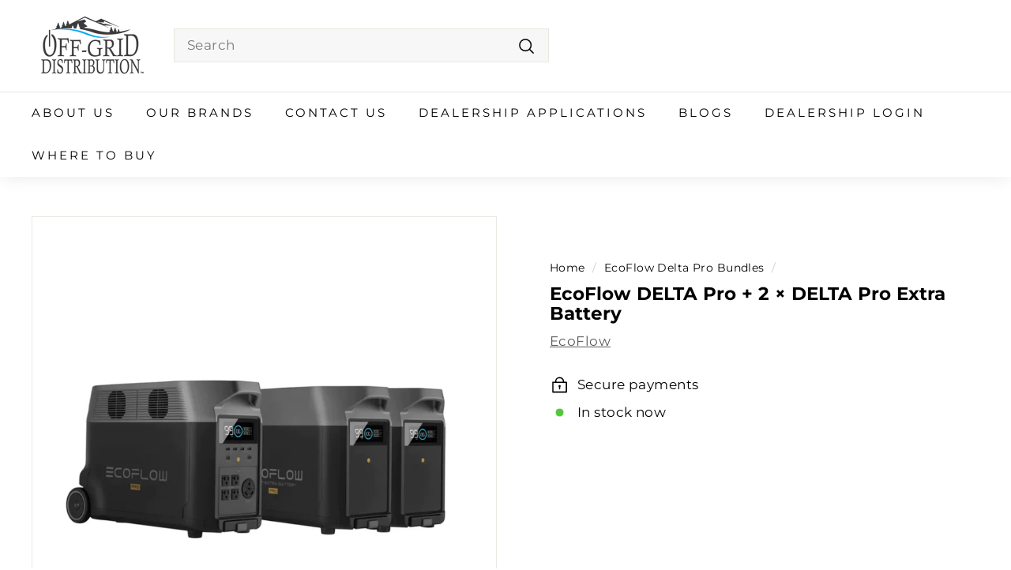

--- FILE ---
content_type: text/css
request_url: https://offgriddistribution.com/cdn/shop/t/9/assets/maps-address-style.css?v=73697165915485857041719319238
body_size: -518
content:
#maps-container{height:500px;width:100%;display:flex;background-color:#fff}#maps-container>*{flex:1;height:100%}.address-container{display:flex;flex-direction:column;padding:10px;border-right:1px solid #ccc}#country-filter-bar{display:flex;margin-bottom:10px}.filter-button{flex:1;padding:10px;margin-right:5px;background-color:transparent;border:none;cursor:pointer;display:flex;align-items:center;justify-content:center}.filter-button img{width:100px;margin-right:5px}.filter-button:hover{background-color:#e0e0e0}.filter-button.active{background-color:#ccc;font-weight:700}#address-list{flex:1;overflow-y:auto}.address-item{cursor:pointer;padding:5px;border-bottom:1px solid #ccc;display:flex;align-items:center}.address-item:hover{background-color:#f0f0f0}.address-item.selected{background-color:#e0e0e0;font-weight:700}.address-item input{margin-right:10px}.dealer-name{font-weight:700;font-size:12px}.info-container .dealer-name{font-size:16px}.address-text{font-weight:400;font-size:14px}
/*# sourceMappingURL=/cdn/shop/t/9/assets/maps-address-style.css.map?v=73697165915485857041719319238 */


--- FILE ---
content_type: text/javascript
request_url: https://offgriddistribution.com/cdn/shop/t/9/assets/loadGoogleMaps.js?v=42486000288143152151719318430
body_size: 957
content:
let map,markers=[],infoWindow,addresses=[],selectedCountry=null;function initMap(){map=new google.maps.Map(document.getElementById("map"),{center:{lat:45.882221,lng:-66.54296},zoom:4}),infoWindow=new google.maps.InfoWindow,google.maps.event.addListener(map,"click",()=>{infoWindow.close()})}function geocodeAddress(geocoder,resultsMap,addressObj,index,callback){geocoder.geocode({address:addressObj.location},(results,status)=>{if(status==="OK"){const marker=new google.maps.Marker({position:results[0].geometry.location,map});markers[index]=marker,google.maps.event.addListener(marker,"click",()=>{infoWindow.setContent(`
          <div class="info-container">
            <span class="dealer-name">${addressObj.dealerName}</span><br>
            <strong>Phone:</strong> ${addressObj.phoneNumber}<br>
            <strong>Address:</strong> ${addressObj.location}<br>
            <strong>Email:</strong> <a href="mailto:${addressObj.email}">${addressObj.email}</a><br>
            <strong>Website:</strong> <a href="${addressObj.website}" target="_blank">${addressObj.website}</a>
          </div>
        `),infoWindow.open(map,marker)}),callback&&callback(marker)}else console.error("Geocode was not successful for the following reason: "+status)})}function clearMarkers(){markers.forEach(marker=>{marker&&marker.setMap(null)}),markers=[]}function addAddresses(addresses2){clearMarkers();const geocoder=new google.maps.Geocoder,addressList=document.getElementById("address-list");addressList.innerHTML="",addresses2.forEach((addressObj,index)=>{const address=addressObj.location,dealerName=addressObj.dealerName,addressItem=document.createElement("div");addressItem.className="address-item selected",addressItem.dataset.index=index;const checkbox=document.createElement("input");checkbox.type="checkbox",checkbox.checked=!0,checkbox.style.pointerEvents="none";const dealerNameSpan=document.createElement("span");dealerNameSpan.className="dealer-name",dealerNameSpan.textContent=dealerName;const addressTextSpan=document.createElement("span");addressTextSpan.className="address-text",addressTextSpan.textContent=` - ${address}`,addressItem.appendChild(checkbox),addressItem.appendChild(dealerNameSpan),addressItem.appendChild(addressTextSpan),addressList.appendChild(addressItem),geocodeAddress(geocoder,map,addressObj,index,()=>{index===addresses2.length-1&&adjustMapToFitMarkers()}),addressItem.addEventListener("click",function(){const itemIndex=addressItem.dataset.index;checkbox.checked?(markers[itemIndex].setMap(null),checkbox.checked=!1,addressItem.classList.remove("selected")):(markers[itemIndex].setMap(map),map.setCenter(markers[itemIndex].getPosition()),map.setZoom(Math.min(map.getZoom(),12)),checkbox.checked=!0,addressItem.classList.add("selected")),adjustMapToFitMarkers()})})}function adjustMapToFitMarkers(){const bounds=new google.maps.LatLngBounds;let visibleMarkers=0;markers.forEach(marker=>{marker.getMap()&&(bounds.extend(marker.getPosition()),visibleMarkers++)}),bounds.isEmpty()||(map.fitBounds(bounds),visibleMarkers===1&&map.setZoom(Math.min(map.getZoom(),12)))}function filterAddressesByCountry(country){if(country!==selectedCountry)if(selectedCountry=country,country==="all")addAddresses(addresses);else{const filteredAddresses=addresses.filter(address=>address.country===country);addAddresses(filteredAddresses)}}function extractCountry(location){const match=location.match(/\(([^)]+)\)$/);return match?match[1]:"Unknown"}function isValidFullAddress(address){return address.split(",").length>=3}function loadExcelFile(url){fetch(url).then(response=>{if(!response.ok)throw new Error("Network response was not ok "+response.statusText);return response.arrayBuffer()}).then(data=>{const workbook=XLSX.read(data,{type:"array"}),sheet=workbook.Sheets[workbook.SheetNames[0]];addresses=XLSX.utils.sheet_to_json(sheet,{header:1}).slice(1).map(row=>({dealerName:row[0]?row[0].trim():"",website:row[1]?row[1].trim():"",location:row[2]?row[2].trim():"",email:row[4]?row[4].trim():"",phoneNumber:row[5]?row[5].trim():"",country:row[2]?extractCountry(row[2].trim()):""})).filter(address=>isValidFullAddress(address.location)),addAddresses(addresses)}).catch(error=>console.error("Error loading Excel file:",error))}document.addEventListener("DOMContentLoaded",()=>{loadExcelFile("https://docs.google.com/spreadsheets/d/1MW6eAiioakQA5wbS1ysIYZdEajZI6tOOQqYE9Z0QSEY/export?format=xlsx");const filterButtons=document.querySelectorAll(".filter-button");filterButtons.forEach(button=>{button.addEventListener("click",function(){filterButtons.forEach(btn=>btn.classList.remove("active")),this.classList.add("active");const selectedCountry2=this.dataset.country;filterAddressesByCountry(selectedCountry2)})})});
//# sourceMappingURL=/cdn/shop/t/9/assets/loadGoogleMaps.js.map?v=42486000288143152151719318430
